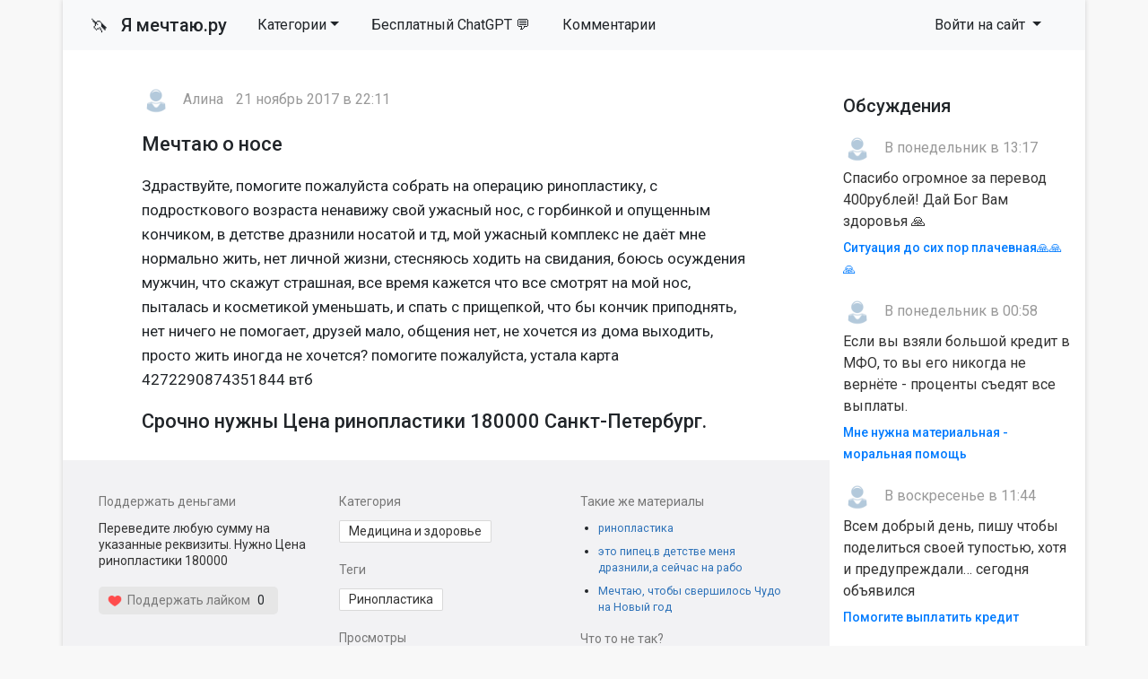

--- FILE ---
content_type: text/html; charset=utf-8
request_url: https://ya-mechtayu.ru/na-lechenie/55092-mechtayu-o-nose.html
body_size: 9489
content:
<!DOCTYPE html>
<html>
<head>
<title>Мечтаю о носе » Помощь деньгами</title>
<meta charset="utf-8">
<meta name="description" content="Здраствуйте, помогите пожалуйста собрать на операцию ринопластику, с подросткового возраста ненавижу свой ужасный нос, с горбинкой и опущенным кончиком, в детстве дразнили носатой и тд, мой ужасный комплекс не даёт мне нормально жить, нет личной жизни, стесняюсь ходить на свидания, боюсь осуждения">
<meta name="keywords" content="помогите, пожалуйста, ужасный, хочется, Здраствуйте, собрать, операцию, ринопластику, подросткового, возраста, ненавижу, горбинкой, опущенным, кончиком, детстве, дразнили, носатой, комплекс, нормально, личной">
<meta name="generator" content="DataLife Engine (https://dle-news.ru)">
<meta name="news_keywords" content="Ринопластика">
<link rel="canonical" href="https://ya-mechtayu.ru/na-lechenie/55092-mechtayu-o-nose.html">
<link rel="alternate" type="application/rss+xml" title="Помощь деньгами RSS" href="https://ya-mechtayu.ru/rss.xml">
<link rel="alternate" type="application/rss+xml" title="Помощь деньгами RSS Dzen" href="https://ya-mechtayu.ru/rssdzen.xml">
<link rel="preconnect" href="https://ya-mechtayu.ru/" fetchpriority="high">
<meta property="twitter:card" content="summary">
<meta property="twitter:title" content="Мечтаю о носе » Помощь деньгами">
<meta property="twitter:url" content="https://ya-mechtayu.ru/na-lechenie/55092-mechtayu-o-nose.html">
<meta property="twitter:description" content="Здраствуйте, помогите пожалуйста собрать на операцию ринопластику, с подросткового возраста ненавижу свой ужасный нос, с горбинкой и опущенным кончиком, в детстве дразнили носатой и тд, мой ужасный комплекс не даёт мне нормально жить, нет личной жизни, стесняюсь ходить на свидания, боюсь осуждения">
<meta property="og:type" content="article">
<meta property="og:site_name" content="Помощь деньгами">
<meta property="og:title" content="Мечтаю о носе » Помощь деньгами">
<meta property="og:url" content="https://ya-mechtayu.ru/na-lechenie/55092-mechtayu-o-nose.html">
<meta property="og:description" content="Здраствуйте, помогите пожалуйста собрать на операцию ринопластику, с подросткового возраста ненавижу свой ужасный нос, с горбинкой и опущенным кончиком, в детстве дразнили носатой и тд, мой ужасный комплекс не даёт мне нормально жить, нет личной жизни, стесняюсь ходить на свидания, боюсь осуждения">

<script src="/public/js/jquery.js?v=106b2"></script>
<script src="/public/js/jqueryui.js?v=106b2" defer></script>
<script src="/public/js/dle_js.js?v=106b2" defer></script>
<script type="application/ld+json">{"@context":"https://schema.org","@graph":[{"@type":"BreadcrumbList","@context":"https://schema.org/","itemListElement":[{"@type":"ListItem","position":1,"item":{"@id":"https://ya-mechtayu.ru/","name":"Мечты"}},{"@type":"ListItem","position":2,"item":{"@id":"https://ya-mechtayu.ru/na-lechenie/","name":"Медицина и здоровье"}},{"@type":"ListItem","position":3,"item":{"@id":"https://ya-mechtayu.ru/na-lechenie/55092-mechtayu-o-nose.html","name":"Мечтаю о носе"}}]}]}</script>
<link rel="stylesheet" type="text/css" href="/templates/mechta/css/style.css" media="screen" />
<link rel="stylesheet" href="https://cdnjs.cloudflare.com/ajax/libs/font-awesome/4.7.0/css/font-awesome.min.css">

<meta name="viewport" content="width=device-width, initial-scale=1">

<link rel="apple-touch-icon" sizes="144x144" href="/apple-icon-144x144.png">
<link rel="icon" type="image/png" sizes="192x192"  href="/android-icon-192x192.png">
<link rel="icon" type="image/png" sizes="96x96" href="/favicon-96x96.png">
<link rel="icon" type="image/png" sizes="16x16" href="/favicon-16x16.png">
<meta name="msapplication-TileColor" content="#ffffff">
<meta name="msapplication-TileImage" content="/ms-icon-144x144.png">
<meta name="theme-color" content="#fffcee"> 
<script>window.yaContextCb=window.yaContextCb||[]</script>
<script src="https://yandex.ru/ads/system/context.js" async></script>

</head>
<body>
<script>
<!--
var dle_root       = '/';
var dle_admin      = '';
var dle_login_hash = '3c855d4a52c211cc818334cd6621b02e4ef1fdb1';
var dle_group      = 5;
var dle_skin       = 'mechta';
var dle_wysiwyg    = 1;
var dle_min_search = '4';
var dle_act_lang   = ["Подтвердить", "Отмена", "Вставить", "Отмена", "Сохранить", "Удалить", "Загрузка. Пожалуйста, подождите...", "Скопировать", "Скопировано!"];
var menu_short     = 'Быстрое редактирование';
var menu_full      = 'Полное редактирование';
var menu_profile   = 'Просмотр профиля';
var menu_send      = 'Отправить сообщение';
var menu_uedit     = 'Админцентр';
var dle_info       = 'Информация';
var dle_confirm    = 'Подтверждение';
var dle_prompt     = 'Ввод информации';
var dle_req_field  = ["Заполните поле с именем", "Заполните поле с сообщением", "Заполните поле с темой сообщения"];
var dle_del_agree  = 'Вы действительно хотите удалить? Данное действие невозможно будет отменить';
var dle_spam_agree = 'Вы действительно хотите отметить пользователя как спамера? Это приведёт к удалению всех его комментариев';
var dle_c_title    = 'Отправка жалобы';
var dle_complaint  = 'Укажите текст Вашей жалобы для администрации:';
var dle_mail       = 'Ваш e-mail:';
var dle_big_text   = 'Выделен слишком большой участок текста.';
var dle_orfo_title = 'Укажите комментарий для администрации к найденной ошибке на странице:';
var dle_p_send     = 'Отправить';
var dle_p_send_ok  = 'Уведомление успешно отправлено';
var dle_save_ok    = 'Изменения успешно сохранены. Обновить страницу?';
var dle_reply_title= 'Ответ на комментарий';
var dle_tree_comm  = '0';
var dle_del_news   = 'Удалить статью';
var dle_sub_agree  = 'Вы действительно хотите подписаться на комментарии к данной публикации?';
var dle_unsub_agree  = 'Вы действительно хотите отписаться от комментариев к данной публикации?';
var dle_captcha_type  = '1';
var dle_share_interesting  = ["Поделиться ссылкой на выделенный текст", "Twitter", "Facebook", "Вконтакте", "Прямая ссылка:", "Нажмите правой клавишей мыши и выберите «Копировать ссылку»"];
var DLEPlayerLang     = {prev: 'Предыдущий',next: 'Следующий',play: 'Воспроизвести',pause: 'Пауза',mute: 'Выключить звук', unmute: 'Включить звук', settings: 'Настройки', enterFullscreen: 'На полный экран', exitFullscreen: 'Выключить полноэкранный режим', speed: 'Скорость', normal: 'Обычная', quality: 'Качество', pip: 'Режим PiP'};
var DLEGalleryLang    = {CLOSE: 'Закрыть (Esc)', NEXT: 'Следующее изображение', PREV: 'Предыдущее изображение', ERROR: 'Внимание! Обнаружена ошибка', IMAGE_ERROR: 'Не удалось загрузить изображение', TOGGLE_AUTOPLAY: 'Просмотр слайдшоу', TOGGLE_SLIDESHOW: 'Просмотр слайдшоу', TOGGLE_FULLSCREEN: 'Полноэкранный режим', TOGGLE_THUMBS: 'Включить / Выключить уменьшенные копии', TOGGLE_FULL: 'Увеличить / Уменьшить', ITERATEZOOM: 'Увеличить / Уменьшить', DOWNLOAD: 'Скачать изображение' };
var DLEGalleryMode    = 0;
var DLELazyMode       = 0;
var allow_dle_delete_news   = false;
var dle_search_delay   = false;
var dle_search_value   = '';
jQuery(function($){
save_last_viewed('55092');
					setTimeout(function() {
						$.get(dle_root + "index.php?controller=ajax&mod=adminfunction", { 'id': '55092', action: 'newsread', user_hash: dle_login_hash });
					}, 5000);
FastSearch();
});
//-->
</script>
<div class="page container">
<nav class="navbar navbar-expand-lg navbar-light bg-light row">
    <div class="container-fluid">
        <a class="navbar-brand" href="/"><span style="font-size: 19px">🦄 &nbsp</span> Я мечтаю.ру</a>
        <div class="d-flex d-lg-none ml-auto align-items-center">
            
            <button class="navbar-toggler ml-2" type="button" data-toggle="collapse" data-target="#navbarSupportedContent" aria-controls="navbarSupportedContent" aria-expanded="false" aria-label="Toggle navigation">
                <span class="navbar-toggler-icon"></span>
            </button>
        </div>
        
        <div class="collapse navbar-collapse" id="navbarSupportedContent">
            <ul class="navbar-nav mr-auto">
				<li class="nav-item dropdown">
    <a href="#" class="nav-link dropdown-toggle" data-toggle="dropdown" role="button" aria-haspopup="true" aria-expanded="false">Категории</a>
    <div class="dropdown-menu" role="menu">
        <a class="dropdown-item" href="https://ya-mechtayu.ru/vyplata-kreditov/">Выплата кредитов <span class="badge badge-secondary"> 38586</span></a><a class="dropdown-item" href="https://ya-mechtayu.ru/ozon_wildberries/">Помощь через маркетплейсы <span class="badge badge-secondary"> 69</span></a><a class="dropdown-item" href="https://ya-mechtayu.ru/na-produkty/">Продукты питания <span class="badge badge-secondary"> 8599</span></a><a class="dropdown-item" href="https://ya-mechtayu.ru/na-zhile/">Квартира и жилье <span class="badge badge-secondary"> 13502</span></a><a class="dropdown-item" href="https://ya-mechtayu.ru/odezhda-i-obuv/">Одежда и обувь <span class="badge badge-secondary"> 1872</span></a><a class="dropdown-item" href="https://ya-mechtayu.ru/bytovye-tovary/">Бытовые товары <span class="badge badge-secondary"> 3092</span></a><a class="dropdown-item" href="https://ya-mechtayu.ru/na-lechenie/">Медицина и здоровье <span class="badge badge-secondary"> 11256</span></a><a class="dropdown-item" href="https://ya-mechtayu.ru/ucheba_i_rabota/">Учеба и работа <span class="badge badge-secondary"> 5657</span></a><a class="dropdown-item" href="https://ya-mechtayu.ru/semya_i_blizkie/">Семья и близкие <span class="badge badge-secondary"> 8100</span></a><a class="dropdown-item" href="https://ya-mechtayu.ru/ishu-sponsora/">Ищу спонсора <span class="badge badge-secondary"> 13296</span></a><a class="dropdown-item" href="https://ya-mechtayu.ru/stanu-sponsorom/">Дам деньги <span class="badge badge-secondary"> 209</span></a><a class="dropdown-item" href="https://ya-mechtayu.ru/srochno-dengi/">Нужны деньги <span class="badge badge-secondary"> 108036</span></a><a class="dropdown-item" href="https://ya-mechtayu.ru/raznye_mechty/">Разное <span class="badge badge-secondary"> 8175</span></a>
    </div>
</li>

                <li class="nav-item"><a rel="nofollow" target="_blank" class="nav-link" href="https://t.me/gpt_vibe_bot?start=src_yam_menu">Бесплатный ChatGPT 💬</a></li>
				<li class="nav-item"><a class="nav-link" href="/?do=lastcomments">Комментарии</a></li>
     
                
            </ul>
            
            
            
            <ul class="navbar-nav">
                <li class="nav-item dropdown">
                    <a class="nav-link dropdown-toggle" href="#" id="navbarDropdown3" role="button" data-toggle="dropdown" aria-haspopup="true" aria-expanded="false">
                        Войти на сайт
                    </a>
                    <div class="dropdown-menu" aria-labelledby="navbarDropdown3">
                        <div class="px-3 py-2">
                            <form class="reg" method="post" action=''>
                                Войти
                                <input name="login" type="hidden" id="login" value="submit" />
                                <input class="form-control form-control-sm" name="login_name" type="text" placeholder="e-mail" />
                                <input class="form-control form-control-sm" name="login_password" type="password" placeholder="Пароль" />
                                <input class="btn btn-sm btn-success" onclick="submit();" name="image" value="Войти" type="submit" />
                            </form>
                        </div>
                        <div class="dropdown-divider"></div>
                        <a class="dropdown-item" href="/index.php?do=lostpassword"><i class="fa fa-question-circle" aria-hidden="true"></i> Не помню пароль</a>
                        <a class="dropdown-item" href="/index.php?do=register"><i class="fa fa-user-plus" aria-hidden="true"></i> Регистрация</a> 
                        <a class="dropdown-item" href="https://id.vk.ru/authorize?client_id=7951765&amp;redirect_uri=https%3A%2F%2Fya-mechtayu.ru%2Findex.php%3Fdo%3Dauth-social%26provider%3Dvk&amp;scope=email&amp;state=5b1c9ebfd54d4e578ad7d722499759f9&amp;response_type=code&amp;code_challenge=eZmappYOeLKwKjdA2I-0erPvSNX4Q5NPVsNfCGsgB40&amp;code_challenge_method=S256" target="_blank"><i class="fa fa-vk" aria-hidden="true"></i> Войти через VK</a>
                    </div>
                </li>
            </ul>
            
        </div>
    </div>
</nav>



              





  <div class="main row">
    <div class="container" style="padding:15px;">

<!-- Yandex.RTB R-A-1679693-1 -->
<div id="yandex_rtb_R-A-1679693-1"></div>
<script>window.yaContextCb.push(()=>{
  Ya.Context.AdvManager.render({
    renderTo: 'yandex_rtb_R-A-1679693-1',
    blockId: 'R-A-1679693-1'
  })
})</script>

      </div>
    <div class="col-md-9">
	
      

       
      
<!--
[metatags]
<title>
	Мечтаю о носе Санкт-Петербург cрочно нужны Цена ринопластики 180000 
</title>
<og:title>
	Мечтаю о носе Санкт-Петербург
</og:title>
[/metatags]-->

<article class="news article">
    <div class="autor"><a href="https://ya-mechtayu.ru/user/Lina123/"><img class="mini-avatar" src="/templates/mechta/dleimages/noavatar.png"></a> <span>Алина</span> <span>21 ноябрь 2017 в 22:11</span></div>
     
    <h1 class="article__header">Мечтаю о носе </h1>
    
    <p>Здраствуйте, помогите пожалуйста собрать на операцию ринопластику, с подросткового возраста ненавижу свой ужасный нос, с горбинкой и опущенным кончиком, в детстве дразнили носатой и тд, мой ужасный комплекс не даёт мне нормально жить, нет личной жизни, стесняюсь ходить на свидания, боюсь осуждения мужчин, что скажут страшная, все время кажется что все смотрят на мой нос, пыталась и косметикой уменьшать, и спать с прищепкой, что бы кончик приподнять, нет ничего не помогает, друзей мало, общения нет, не хочется из дома выходить, просто жить иногда не хочется? помогите пожалуйста, устала  карта 4272290874351844 втб</p>
    <div></div>

    <h2 class="obb">
     Срочно нужны Цена ринопластики 180000 
      Санкт-Петербург. 
    </h2>

</article>
<div class="article__meta">
    <div class="row">
        <div class="col-md-4">
    		  <div class="article__meta_title">Поддержать деньгами</div>
            <p class="article__meta_text">Переведите любую сумму на указанные реквизиты. Нужно  Цена ринопластики 180000 </p>
                    <div class="rate">
                      <span class="up-news">
                        <a href="#" onclick="doRate('plus', '55092'); return false;" ><img width="16px" src="/uploads/like.png">&nbsp Поддержать лайком</a>
                      </span>
                      <span class="rating_news"><span data-ratig-layer-id="55092"><span class="ratingtypeplus" >0</span></span></span>
                      <span class="down-news">
                        
                      </span>
                    </div>

        </div>
        <div class="col-md-4">
            <div class="article__meta_title">Категория</div>
            <div class="article__meta_text_link"><a href="https://ya-mechtayu.ru/na-lechenie/">Медицина и здоровье</a></div>
            
            <div class="article__meta_title">Теги</div>
            <div class="article__meta_text_link"><a href="https://ya-mechtayu.ru/tags/%D1%80%D0%B8%D0%BD%D0%BE%D0%BF%D0%BB%D0%B0%D1%81%D1%82%D0%B8%D0%BA%D0%B0/">Ринопластика</a></div>
            <div class="article__meta_title">Просмотры</div>
            <p class="article__meta_text">
              	280
            </p>

        </div>
        <div class="col-md-4">
            <div class="article__meta_title">Такие же материалы</div>
            <ul class="related">
   				<li><a href="https://ya-mechtayu.ru/na-lechenie/170531-rinoplastika.html">ринопластика</a></li><li><a href="https://ya-mechtayu.ru/na-lechenie/17242-eto-pipecv-detstve-menya-draznilia-seychas-na-rabo.html">это пипец.в детстве меня дразнили,а сейчас на рабо</a></li><li><a href="https://ya-mechtayu.ru/na-lechenie/161288-mechtaju-chtoby-svershilos-chudo-na-novyj-god.html">Мечтаю, чтобы свершилось Чудо на Новый год</a></li>
            </ul>
            <div class="article__meta_title">Что то не так?</div>
            <p class="article__meta_text">
             <a href="javascript:AddComplaint('55092', 'news')"> Пожаловаться на этот материал <i class="fa fa-flag" title="Пожаловаться"></i></a>              	
            </p>
        </div>

	</div>
</div>
<h3 class="article__comments_header">Комментарии</h3><div class="alert-box">
  <div class="alert-title">Информация</div>
  <div class="alert-text">Посетители, находящиеся в группе <b>Гости</b>, не могут оставлять комментарии к данной публикации.</div>
</div>        
        
    </div>
    <div class="col-md-3">
      <div class="block">
	<h6>Обсуждения</h6>
    <ul class="last-comments">
		<li>
    <img class="mini-avatar" src="/templates/mechta/dleimages/noavatar.png">
     В понедельник в 13:17
    <p>Спасибо огромное за перевод 400рублей! Дай Бог Вам здоровья 🙏 </p>
	<a href="https://ya-mechtayu.ru/srochno-dengi/244617-situacija-do-sih-por-plachevnaja.html" title="Ситуация до сих пор плачевная🙏🙏🙏">Ситуация до сих пор плачевная🙏🙏🙏</a>
</li><li>
    <img class="mini-avatar" src="/templates/mechta/dleimages/noavatar.png">
     В понедельник в 00:58
    <p>Если вы взяли большой кредит в МФО, то вы его никогда не вернёте - проценты съедят все выплаты.</p>
	<a href="https://ya-mechtayu.ru/semya_i_blizkie/246847-mne-nuzhna-materialnaja-moralnaja-pomosch.html" title="Мне нужна материальная - моральная  помощь">Мне нужна материальная - моральная  помощь</a>
</li><li>
    <img class="mini-avatar" src="/templates/mechta/dleimages/noavatar.png">
     В воскресенье в 11:44
    <p>Всем добрый день, пишу чтобы поделиться своей тупостью, хотя и предупреждали… сегодня объявился</p>
	<a href="https://ya-mechtayu.ru/vyplata-kreditov/246676-pomogite-vyplatit-kredit.html" title="Помогите выплатить кредит">Помогите выплатить кредит</a>
</li><li>
    <img class="mini-avatar" src="/templates/mechta/dleimages/noavatar.png">
     В субботу в 23:39
    <p>Спасибо большое Валентине за перевод 300₽! Счастья вам и здоровья! </p>
	<a href="https://ya-mechtayu.ru/srochno-dengi/246742-pomogite-v-priobretenii-lekarstva.html" title="Помогите в приобретении лекарства">Помогите в приобретении лекарства</a>
</li><li>
    <img class="mini-avatar" src="//ya-mechtayu.ru/uploads/fotos/foto_150667.jpg">
     В пятницу в 17:22
    <p>Можно установить отцовство и взыскать половину расходов на лечение ребёнка по суду, если папа</p>
	<a href="https://ya-mechtayu.ru/semya_i_blizkie/246559-zrr.html" title="ЗРР">ЗРР</a>
</li><li>
    <img class="mini-avatar" src="/templates/mechta/dleimages/noavatar.png">
     В пятницу в 05:37
    <p>Благодарю доброго человека Владимира Т за перевод 500 руб. Дай бог вам здоровья и чтобы все у вас</p>
	<a href="https://ya-mechtayu.ru/srochno-dengi/246636-ljudi-dobrye-pomogite-pozhalujsta-kto-nibud-molju.html" title="ЛЮДИ ДОБРЫЕ ПОМОГИТЕ ПОЖАЛУЙСТА 🥺 КТО-НИБУДЬ МОЛЮ">ЛЮДИ ДОБРЫЕ ПОМОГИТЕ ПОЖАЛУЙСТА 🥺 КТО-НИБУДЬ МОЛЮ</a>
</li><li>
    <img class="mini-avatar" src="/templates/mechta/dleimages/noavatar.png">
     В пятницу в 00:01
    <p>Всем спасибо... помощь колоссальная ...сайт не работает или (люди стали добрее)</p>
	<a href="https://ya-mechtayu.ru/srochno-dengi/246393-pomosch-materialno-na-drova-i-ugol.html" title="Помощь материально на дрова и уголь">Помощь материально на дрова и уголь</a>
</li><li>
    <img class="mini-avatar" src="//ya-mechtayu.ru/uploads/fotos/foto_150667.jpg">
     14 января 2026 00:38
    <p>Настя, малоимущим многодетным неполным семьям углём, дровами и продуктовыми наборами помогает</p>
	<a href="https://ya-mechtayu.ru/srochno-dengi/246317-na-kolenjah-proshu-vas-pozhalujsta-pomogite-nam.html" title="На коленях прошу вас пожалуйста помогите нам">На коленях прошу вас пожалуйста помогите нам</a>
</li><li>
    <img class="mini-avatar" src="//ya-mechtayu.ru/uploads/fotos/foto_265671_1767956062.jpg">
     12 января 2026 20:25
    <p>Вот каждый бы по сто рублей и уже бы набрал, друзья, сколько просмотров. </p>
	<a href="https://ya-mechtayu.ru/na-lechenie/244889-pomogite-kupit-protez.html" title="Помогите купить протез">Помогите купить протез</a>
</li><li>
    <img class="mini-avatar" src="//ya-mechtayu.ru/uploads/fotos/foto_265671_1767956062.jpg">
     12 января 2026 20:19
    <p>Нет сдесь помощи, одни просмотры. Спасибо. По сто рублей уже помощь. </p>
	<a href="https://ya-mechtayu.ru/na-lechenie/245867-druzja-pomogite-kupit-protez.html" title="Друзья помогите купить протез.">Друзья помогите купить протез.</a>
</li>
    </ul>
</div>
<div class="block">
   <h6>Полезноe</h6>
  <div class="block-wrap block-tags">
      <ul class="catmenu">
          <li><a href="/kak-zaschititsya-ot-kollektorov.html">Как защититься от коллекторов?</a></li>
      </ul>
  </div>   
    
  <div class="block">
	<h6>Опрос на сайте</h6>
	<div class="block-wrap with-header block-archives"></div>
</div>
    
    <form id="q_search" class="form-inline" method="post">
        <div class="form-group">
            <input id="story" name="story" class="form-control" placeholder="Поиск на сайте" type="search">
        </div>
        <button class="btn" type="submit" title="Найти">Найти</button>
        <input type="hidden" name="do" value="search">
        <input type="hidden" name="subaction" value="search">
    </form>
    
</div>

<div class="block">
	<h6>Последние</h6>
    <ol class="last">
		<li><a href="https://ya-mechtayu.ru/na-zhile/245860-pozhalujsta-pomogite-razbitomu-serdcu-podnjatsja.html">Пожалуйста, помогите разбитому сердцу подняться</a>
</li>

<li><a href="https://ya-mechtayu.ru/srochno-dengi/244941-navrjad-li-ja-dozhivu-do-zavtra.html">Навряд ли я доживу до завтра</a>
</li>

<li><a href="https://ya-mechtayu.ru/odezhda-i-obuv/245215-pomogite-rebenku-zimnjuju-obuv-kupit.html">Помогите ребенку зимнюю обувь купить</a>
</li>

<li><a href="https://ya-mechtayu.ru/na-produkty/245082-golodanie.html">Голодание</a>
</li>

<li><a href="https://ya-mechtayu.ru/raznye_mechty/245635-blagodarju.html">Благодарю 😇</a>
</li>

<li><a href="https://ya-mechtayu.ru/srochno-dengi/244925-pomogite-ustroit-rebenku-prazdnik.html">Помогите устроить ребенку праздник!</a>
</li>

<li><a href="https://ya-mechtayu.ru/bytovye-tovary/245022-pomogite-kupit-novyj-telefon-dobavte-pozhalujsta.html">Помогите купить новый телефон добавьте пожалуйста</a>
</li>

<li><a href="https://ya-mechtayu.ru/srochno-dengi/246682-rodnye-dolg-chut-ne-zabyla-za-jelektrichestvo.html">Родные 🙏🏻💕долг чуть не забыла за электричество!</a>
</li>

<li><a href="https://ya-mechtayu.ru/srochno-dengi/245458-molju-o-spaseniinet-zdorovjanet-nikakogo-dohoda.html">Молю о спасении,нет здоровья,нет никакого дохода</a>
</li>

<li><a href="https://ya-mechtayu.ru/srochno-dengi/245625-milye-angely-proshu-o-pomoschi.html">Милые ангелы, прошу о помощи 🩷</a>
</li>


    </ol>
</div>


    </div>

<!-- Yandex.RTB R-A-1679693-5 -->
<div id="yandex_rtb_R-A-1679693-5"></div>
<script>window.yaContextCb.push(()=>{
	Ya.Context.AdvManager.render({
		"blockId": "R-A-1679693-5",
		"renderTo": "yandex_rtb_R-A-1679693-5",
		"type": "feed"
	})
})
</script>

      
  </div>
<div class="footer row">
  <div class="col-md-6">
      <p><strong>Сайт взаимопомощи Я-мечтаю.ру</strong></p>
      <p><small>Администрация сайта непосредственно не оказывает какой бы то ни было помощи, а лишь дает возможность описать вашу проблему и публично на сайте.</small></p>
     <p><small>© «YA-MECHTAYU.RU» 2010 - 2025 </small></p>

    </div>
  <div class="col-md-6">
    <p>Все желания высечены на сайте и будут исполнены!</p>
      <li><a href="/about.html">О проекте</a></li>
	  <li><a href="/index.php?do=register">Регистрация</a></li>
      <li><a href="/index.php?do=lostpassword">Восстановить пароль</a></li>
      <li><a href="/addnews.html">Добавить материал</a></li>
      <br>
      <li><a class="text-danger" href="/?do=feedback">Техническая поддержка</a></li>

  </div>
</div>
</div>
<!-- Обновлено на Bootstrap 4.6.2 -->
<!-- Удаляем подключение jQuery, так как DLE подключает его автоматически -->
<script src="https://cdn.jsdelivr.net/npm/bootstrap@4.6.2/dist/js/bootstrap.bundle.min.js" integrity="sha384-Fy6S3B9q64WdZWQUiU+q4/2Lc9npb8tCaSX9FK7E8HnRr0Jz8D6OP9dO5Vg3Q9ct" crossorigin="anonymous"></script>
   

<!-- Yandex.Metrika counter -->
<script type="text/javascript">
    (function(m,e,t,r,i,k,a){
        m[i]=m[i]||function(){(m[i].a=m[i].a||[]).push(arguments)};
        m[i].l=1*new Date();
        for (var j = 0; j < document.scripts.length; j++) {if (document.scripts[j].src === r) { return; }}
        k=e.createElement(t),a=e.getElementsByTagName(t)[0],k.async=1,k.src=r,a.parentNode.insertBefore(k,a)
    })(window, document,'script','https://mc.yandex.ru/metrika/tag.js', 'ym');

    ym(27413693, 'init', {webvisor:true, clickmap:true, accurateTrackBounce:true, trackLinks:true});
</script>
<noscript><div><img src="https://mc.yandex.ru/watch/27413693" style="position:absolute; left:-9999px;" alt="" /></div></noscript>
<!-- /Yandex.Metrika counter -->

    </body>
</html>
<!-- DataLife Engine Copyright SoftNews Media Group (https://dle-news.ru) -->
